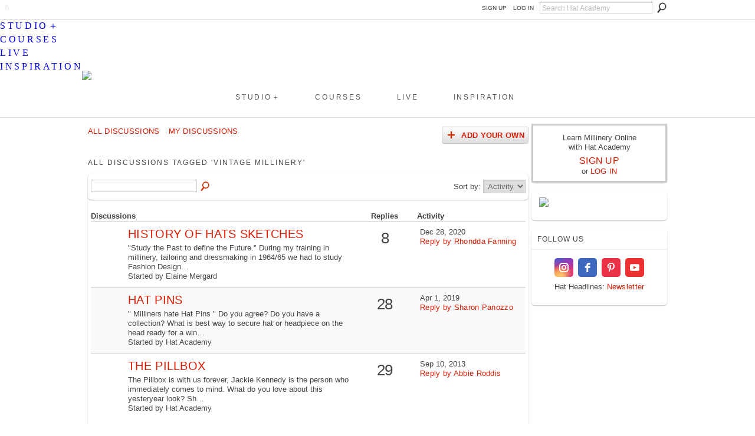

--- FILE ---
content_type: text/html; charset=UTF-8
request_url: https://hatacademy.com/forum/topic/listForTag?tag=vintage+millinery
body_size: 32812
content:
<!DOCTYPE html>
<html lang="en" xmlns:og="http://ogp.me/ns#">
<head data-layout-view="default" class="xj_layout_head">
<script>
    window.dataLayer = window.dataLayer || [];
            dataLayer.push({'googleAnalyticsMeasurementId': 'G-WEZDJR9Y3J'});
    </script>
<!-- Google Tag Manager -->
<script>(function(w,d,s,l,i){w[l]=w[l]||[];w[l].push({'gtm.start':
new Date().getTime(),event:'gtm.js'});var f=d.getElementsByTagName(s)[0],
j=d.createElement(s),dl=l!='dataLayer'?'&l='+l:'';j.async=true;j.src=
'https://www.googletagmanager.com/gtm.js?id='+i+dl;f.parentNode.insertBefore(j,f);
})(window,document,'script','dataLayer','GTM-T5W4WQ');</script>
<!-- End Google Tag Manager -->
        <meta http-equiv="Content-Type" content="text/html; charset=utf-8" />
    <title>Vintage Millinery - Millinery Discussion Forum - Learn How To Make Hats Online | Hat Academy Millinery Courses</title>
    <link rel="icon" href="https://storage.ning.com/topology/rest/1.0/file/get/135191563?profile=original" type="image/x-icon" />
    <link rel="SHORTCUT ICON" href="https://storage.ning.com/topology/rest/1.0/file/get/135191563?profile=original" type="image/x-icon" />
    <meta name="description" content="All Discussions Tagged 'vintage millinery' | Online hat making courses to help you develop your creative millinery skills. Learn from passionate milliners, for…" />
    <meta name="keywords" content="" />
<meta name="title" content="Vintage Millinery - Millinery Discussion Forum" />
<meta property="og:type" content="website" />
<meta property="og:url" content="https://hatacademy.com/forum/topic/listForTag?tag=vintage+millinery" />
<meta property="og:title" content="Vintage Millinery - Millinery Discussion Forum" />
<meta property="og:image" content="https://storage.ning.com/topology/rest/1.0/file/get/3003380954?profile=original&amp;xn_version=202512201152">
<meta name="twitter:card" content="summary" />
<meta name="twitter:title" content="Vintage Millinery - Millinery Discussion Forum" />
<meta name="twitter:description" content="All Discussions Tagged 'vintage millinery' | Online hat making courses to help you develop your creative millinery skills. Learn from passionate milliners, for…" />
<meta name="twitter:image" content="https://storage.ning.com/topology/rest/1.0/file/get/3003380954?profile=original&amp;xn_version=202512201152" />
<link rel="image_src" href="https://storage.ning.com/topology/rest/1.0/file/get/3003380954?profile=original&amp;xn_version=202512201152" />
<script type="text/javascript">
    djConfig = { preventBackButtonFix: false, isDebug: false }
ning = {"CurrentApp":{"premium":true,"iconUrl":"https:\/\/storage.ning.com\/topology\/rest\/1.0\/file\/get\/3003380954?profile=original&xn_version=202512201152","url":"httpshatacademy.ning.com","domains":["www.hatacademy.com","hatacademy.com"],"online":true,"privateSource":true,"id":"hatacademy","appId":6485913,"description":"Online hat making courses to help you develop your creative millinery skills. Learn from passionate milliners, for beginners to experienced.","name":"Learn How To Make Hats Online | Hat Academy Millinery Courses","owner":"34lggz7v21st2","createdDate":"2012-02-19T23:33:28.367Z","runOwnAds":false},"CurrentProfile":null,"maxFileUploadSize":7};
        (function(){
            if (!window.ning) { return; }

            var age, gender, rand, obfuscated, combined;

            obfuscated = document.cookie.match(/xgdi=([^;]+)/);
            if (obfuscated) {
                var offset = 100000;
                obfuscated = parseInt(obfuscated[1]);
                rand = obfuscated / offset;
                combined = (obfuscated % offset) ^ rand;
                age = combined % 1000;
                gender = (combined / 1000) & 3;
                gender = (gender == 1 ? 'm' : gender == 2 ? 'f' : 0);
                ning.viewer = {"age":age,"gender":gender};
            }
        })();

        if (window.location.hash.indexOf('#!/') == 0) {
        window.location.replace(window.location.hash.substr(2));
    }
    window.xg = window.xg || {};
xg.captcha = {
    'shouldShow': false,
    'siteKey': '6Ldf3AoUAAAAALPgNx2gcXc8a_5XEcnNseR6WmsT'
};
xg.addOnRequire = function(f) { xg.addOnRequire.functions.push(f); };
xg.addOnRequire.functions = [];
xg.addOnFacebookLoad = function (f) { xg.addOnFacebookLoad.functions.push(f); };
xg.addOnFacebookLoad.functions = [];
xg._loader = {
    p: 0,
    loading: function(set) {  this.p++; },
    onLoad: function(set) {
                this.p--;
        if (this.p == 0 && typeof(xg._loader.onDone) == 'function') {
            xg._loader.onDone();
        }
    }
};
xg._loader.loading('xnloader');
if (window.bzplcm) {
    window.bzplcm._profileCount = 0;
    window.bzplcm._profileSend = function() { if (window.bzplcm._profileCount++ == 1) window.bzplcm.send(); };
}
xg._loader.onDone = function() {
            if(window.bzplcm)window.bzplcm.start('ni');
        xg.shared.util.parseWidgets();    var addOnRequireFunctions = xg.addOnRequire.functions;
    xg.addOnRequire = function(f) { f(); };
    try {
        if (addOnRequireFunctions) { dojo.lang.forEach(addOnRequireFunctions, function(onRequire) { onRequire.apply(); }); }
    } catch (e) {
        if(window.bzplcm)window.bzplcm.ts('nx').send();
        throw e;
    }
    if(window.bzplcm) { window.bzplcm.stop('ni'); window.bzplcm._profileSend(); }
};
window.xn = { track: { event: function() {}, pageView: function() {}, registerCompletedFlow: function() {}, registerError: function() {}, timer: function() { return { lapTime: function() {} }; } } };</script>
<link rel="alternate" type="application/atom+xml" title="All Discussions Tagged &#039;vintage millinery&#039; - Learn How To Make Hats Online | Hat Academy Millinery Courses" href="https://hatacademy.com/forum/topic/listForTag?tag=vintage+millinery&amp;feed=yes&amp;xn_auth=no" />
<style type="text/css" media="screen,projection">
@import url("https://static.ning.com/socialnetworkmain/widgets/index/css/common-982.min.css?xn_version=3128532263");
@import url("https://static.ning.com/socialnetworkmain/widgets/forum/css/component.min.css?xn_version=148829171");

</style>

<style type="text/css" media="screen,projection">
@import url("/generated-69468fc49fc4a7-60199337-css?xn_version=202512201152");

</style>

<style type="text/css" media="screen,projection">
@import url("/generated-695cbd5282fb88-93114072-css?xn_version=202512201152");

</style>

<!--[if IE 6]>
    <link rel="stylesheet" type="text/css" href="https://static.ning.com/socialnetworkmain/widgets/index/css/common-ie6.min.css?xn_version=463104712" />
<![endif]-->
<!--[if IE 7]>
<link rel="stylesheet" type="text/css" href="https://static.ning.com/socialnetworkmain/widgets/index/css/common-ie7.css?xn_version=2712659298" />
<![endif]-->
<link rel="EditURI" type="application/rsd+xml" title="RSD" href="https://hatacademy.com/profiles/blog/rsd" />
</head>
<body>
<!-- Google Tag Manager (noscript) -->
<noscript><iframe src="https://www.googletagmanager.com/ns.html?id=GTM-T5W4WQ"
height="0" width="0" style="display:none;visibility:hidden"></iframe></noscript>
<!-- End Google Tag Manager (noscript) -->
    <div class="xj_before_content">        <div id="xn_bar">
            <div id="xn_bar_menu">
                <div id="xn_bar_menu_branding" >
                                    </div>

                <div id="xn_bar_menu_more">
                    <form id="xn_bar_menu_search" method="GET" action="https://hatacademy.com/main/search/search">
                        <fieldset>
                            <input type="text" name="q" id="xn_bar_menu_search_query" value="Search Hat Academy" _hint="Search Hat Academy" accesskey="4" class="text xj_search_hint" />
                            <a id="xn_bar_menu_search_submit" href="#" onclick="document.getElementById('xn_bar_menu_search').submit();return false">Search</a>
                        </fieldset>
                    </form>
                </div>

                            <ul id="xn_bar_menu_tabs">
                                            <li><a href="https://hatacademy.com/main/authorization/signUp?target=https%3A%2F%2Fhatacademy.com%2Fforum%2Ftopic%2FlistForTag%3Ftag%3Dvintage%2Bmillinery">SIGN UP</a></li>
                                                <li><a href="https://hatacademy.com/main/authorization/signIn?target=https%3A%2F%2Fhatacademy.com%2Fforum%2Ftopic%2FlistForTag%3Ftag%3Dvintage%2Bmillinery">LOG IN</a></li>
                                    </ul>
                        </div>
        </div>
        </div>
    <div class="xg_theme" data-layout-pack="brutus">
        <div id="xg_themebody">
            <div id="xg_ad_above_header" class="xg_ad xj_ad_above_header">
                    <div class="xg_module module-plain  html_module module_text xg_reset" data-module_name="text"
        >
            <div class="xg_module_body xg_user_generated">
            <meta name="viewport" content="width=device-width, initial-scale=1" ></meta>
<link href="https://storage.ning.com/topology/rest/1.0/file/get/13003097691?profile=original" rel="stylesheet" type="text/css" ></link>
<p><br /></p>
        </div>
        </div>

                </div>        
            <div id="xg_head">
                <div id="xg_masthead">
                    <h1 id="xg_sitename" class="xj_site_name"><a id="application_name_header_link" href="/"><img src="//storage.ning.com/topology/rest/1.0/file/get/3003380226?profile=original" alt="Learn How To Make Hats Online | Hat Academy Millinery Courses"></a></h1>
                    <p id="xg_sitedesc" class="xj_site_desc"></p>
                </div>
                <div id="xg_navigation" class="xj_navigation"><ul>
    <li id="xg_tab_xn98" class="xg_subtab"><a href="https://shop.hatacademy.com/pages/studio"><span>STUDIO＋</span></a></li><li id="xg_tab_xn97" class="xg_subtab"><a href="https://shop.hatacademy.com/pages/millinery-courses"><span>COURSES</span></a></li><li id="xg_tab_xn99" class="xg_subtab"><a href="https://shop.hatacademy.com/collections/live-lessons"><span>LIVE</span></a></li><li id="xg_tab_profile" class="xg_subtab"><a href="/main"><span>INSPIRATION</span></a></li></ul>
</div>
            </div>
            <div id="xg_ad_below_header" class="xg_ad xj_ad_below_header">
                        <div class="xg_module module-plain  html_module module_text xg_reset" data-module_name="text"
        >
            <div class="xg_module_body xg_user_generated">
            <div class="line"></div>
        </div>
        </div>

                    </div>
            <div id="xg" class="xg_widget_forum xg_widget_forum_topic xg_widget_forum_topic_listForTag">
            	 
                <div id="xg_body">
                   
                    <div class="xj_notifications"></div>
                    <div class="xg_column xg_span-16" id="column1">
                        <div id="xg_canvas" class="xj_canvas">
                            <ul class="navigation easyclear">
            <li><a href="https://hatacademy.com/forum">All Discussions</a></li>
        <li><a href="https://hatacademy.com/forum/topic/listForContributor?">My Discussions</a></li>
                <li class="right xg_lightborder navbutton"><a href="https://hatacademy.com/main/authorization/signUp?target=https%3A%2F%2Fhatacademy.com%2Fforum%2Ftopic%2Fnew%3Ftarget%3Dhttps%253A%252F%252Fhatacademy.com%252Fforum%252Ftopic%252FlistForTag%253Ftag%253Dvintage%252Bmillinery" dojoType="PromptToJoinLink" _joinPromptText="Please sign up or sign in to complete this step." _hasSignUp="true" _signInUrl="https://hatacademy.com/main/authorization/signIn?target=https%3A%2F%2Fhatacademy.com%2Fforum%2Ftopic%2Fnew%3Ftarget%3Dhttps%253A%252F%252Fhatacademy.com%252Fforum%252Ftopic%252FlistForTag%253Ftag%253Dvintage%252Bmillinery" class="xg_sprite xg_sprite-add">Add Your Own</a></li>
    </ul>
<div class="xg_headline">
<div class="tb"><h1>All Discussions Tagged &#039;vintage millinery&#039; <span class="count">(3)</span></h1>
    </div>
</div>
<div class="xg_module">
    <div class="xg_module module_searchbar">
    <div class="xg_module_body">
        <form action="https://hatacademy.com/forum/topic/search">
            <p class="left">
                                <input name="q" type="text" class="textfield" value=""  />
                                <a class="xg_icon xg_icon-search" title="Search Forum" onclick="x$(this).parents('form').submit();" href="#">Search Forum</a>
                            </p>
                    </form>
                <p class="right">
                            Sort by:                <select onchange="window.location = this.value">
                    <option value="https://hatacademy.com/forum/topic/listForTag?tag=vintage+millinery&amp;sort=mostRecentlyUpdatedDiscussions"  selected="selected">Activity</option><option value="https://hatacademy.com/forum/topic/listForTag?tag=vintage+millinery&amp;sort=mostRecentDiscussions" >Newest</option><option value="https://hatacademy.com/forum/topic/listForTag?tag=vintage+millinery&amp;sort=mostPopularDiscussions" >Popular</option>                </select>
                                </p>
            </div>
</div>
        <div class="xg_module_body">
                <table class="categories">
          <colgroup><col width="60%"></col><col width="15%"></col><col width="25%"></col></colgroup>
            <thead>
                <tr>
                    <th class="xg_lightborder">Discussions</th>
                    <th class="bignum xg_lightborder" scope="col">Replies</th>
                    <th width="136" scope="col" class="xg_lightborder">Activity</th>
                </tr>
            </thead>
            <tbody>
                <tr >
    <td class="xg_lightborder">
                    <span class="xg_avatar"><a class="fn url" href="http://hatacademy.com/profile/ElaineMergard"  title="Elaine Mergard"><span class="table_img dy-avatar dy-avatar-48 "><img  class="photo photo" src="https://storage.ning.com/topology/rest/1.0/file/get/2865485271?profile=RESIZE_48X48&amp;width=48&amp;height=48&amp;crop=1%3A1" alt="" /></span></a></span>            <h3><a href="https://hatacademy.com/forum/topics/history-of-hats-sketches" _snid="6485913:Topic:246372">History Of Hats Sketches</a></h3>
                            <p class="small">"Study the Past to define the Future." During my training in millinery, tailoring and dressmaking in 1964/65 we had to study Fashion Design…</p>
                                        <p class="small">Started by Elaine Mergard</p>
                    
    </td>
            <td class="bignum xg_lightborder">8</td>
        <td class="xg_lightborder">
                            Dec 28, 2020                <br/><a href="https://hatacademy.com/forum/topics/history-of-hats-sketches/showLastReply">Reply by Rhondda Fanning</a>
                    </td>
    </tr>
                <tr >
    <td class="xg_lightborder">
                    <span class="xg_avatar"><a class="fn url" href="http://hatacademy.com/profile/34lggz7v21st2"  title="Hat Academy"><span class="table_img dy-avatar dy-avatar-48 "><img  class="photo photo" src="https://storage.ning.com/topology/rest/1.0/file/get/2993312847?profile=RESIZE_48X48&amp;width=48&amp;height=48&amp;crop=1%3A1" alt="" /></span></a></span>            <h3><a href="https://hatacademy.com/forum/topics/hat-pins" _snid="6485913:Topic:3059">Hat Pins</a></h3>
                            <p class="small">" Milliners hate Hat Pins " Do you agree? Do you have a collection? What is best way to secure hat or headpiece on the head ready for a win…</p>
                                        <p class="small">Started by Hat Academy</p>
                    
    </td>
            <td class="bignum xg_lightborder">28</td>
        <td class="xg_lightborder">
                            Apr 1, 2019                <br/><a href="https://hatacademy.com/forum/topics/hat-pins/showLastReply">Reply by Sharon Panozzo</a>
                    </td>
    </tr>
                <tr class="last-child">
    <td class="xg_lightborder">
                    <span class="xg_avatar"><a class="fn url" href="http://hatacademy.com/profile/34lggz7v21st2"  title="Hat Academy"><span class="table_img dy-avatar dy-avatar-48 "><img  class="photo photo" src="https://storage.ning.com/topology/rest/1.0/file/get/2993312847?profile=RESIZE_48X48&amp;width=48&amp;height=48&amp;crop=1%3A1" alt="" /></span></a></span>            <h3><a href="https://hatacademy.com/forum/topics/the-pillbox" _snid="6485913:Topic:3289">The Pillbox</a></h3>
                            <p class="small">The Pillbox is with us forever, Jackie Kennedy is the person who immediately comes to mind. What do you love about this yesteryear look? Sh…</p>
                                        <p class="small">Started by Hat Academy</p>
                    
    </td>
            <td class="bignum xg_lightborder">29</td>
        <td class="xg_lightborder">
                            Sep 10, 2013                <br/><a href="https://hatacademy.com/forum/topics/the-pillbox/showLastReply">Reply by Abbie Roddis</a>
                    </td>
    </tr>
                            </tbody>
        </table>
                    </div>
    <div class="xg_module_foot">
                    <p class="left"><a class="xg_icon xg_icon-rss" href="https://hatacademy.com/forum/topic/listForTag?tag=vintage+millinery&amp;feed=yes&amp;xn_auth=no">RSS FEED</a></p>
        
    </div>
</div>

                        </div>
                    </div>
                    <div class="xg_column xg_span-5 xg_last" id="column2">
                        <div class="xj_user_info">    <div class="xg_module" id="xg_module_account">
        <div class="xg_module_body xg_signup xg_lightborder">
            <p>Learn Millinery Online<br />with Hat Academy</p>
                        <p class="last-child"><big><strong><a href="https://hatacademy.com/main/authorization/signUp?target=https%3A%2F%2Fhatacademy.com%2Fforum%2Ftopic%2FlistForTag%3Ftag%3Dvintage%2Bmillinery">SIGN UP</a></strong></big><br/>or <a href="https://hatacademy.com/main/authorization/signIn?target=https%3A%2F%2Fhatacademy.com%2Fforum%2Ftopic%2FlistForTag%3Ftag%3Dvintage%2Bmillinery" style="white-space:nowrap">LOG IN</a></p>
                    </div>
    </div>
</div>
                        <div class="xj_sidebar_content"><div class="xg_module html_module module_text xg_reset" data-module_name="text"
        >
            <div class="xg_module_body xg_user_generated">
            <p><a href="https://shop.hatacademy.com/collections/live-lessons/products/embroidery-in-millinery-live-lesson"><img src="https://storage.ning.com/topology/rest/1.0/file/get/31037741261?profile=RESIZE_710x" class="align-center"  /></a></p>
<div class="elfsight-app-8db26da2-eb34-4a78-b693-96c4e513e59e" data-elfsight-app-lazy=""></div>
        </div>
        </div>
<div class="xg_module html_module module_text xg_reset" data-module_name="text"
        >
        <div class="xg_module_head"><h2>FOLLOW US</h2></div>
        <div class="xg_module_body xg_user_generated">
            <div class="elfsight-app-af169646-911b-4b49-9ed0-f379fa4a66cd"></div>
<div class="elfsight-app-9387d43f-5b15-4946-aec8-a0cc430c82dc"></div>
<div class="elfsight-app-d8ffa464-375d-4121-9527-64b80892a2b5"></div>
<p style="text-align: center; padding-top: 5px;"><span class="font-size-2">Hat Headlines: <a href="#"><span id="nl0623">Newsletter</span></a></span></p>
<div class="elfsight-app-de13c552-187a-4f05-9778-d7a205579364"></div>
<div class="elfsight-app-bec442a7-edd4-461c-a932-8bba7365484c" data-elfsight-app-lazy=""></div>
        </div>
        </div>
</div>
                    </div>
                </div>
            </div>
            <div id="xg_foot">
                <div id="xg_footcontent">
                    <div class="xj_foot_content"><p class="left">
    &nbsp; &nbsp;© 2026             &nbsp; <a href="https://hatacademy.com">About</a> | <a href="https://hatacademy.com/page/contact-support">Contact</a> | <a href="https://shop.hatacademy.com/collections/millinery-courses">Catalog</a> | <a href="https://hatacademy.com/main/authorization/privacyPolicy">Privacy</a> | <a href="https://hatacademy.com/main/authorization/termsOfService">Terms</a>            &nbsp;
    Powered by<a class="poweredBy-logo" href="https://www.ning.com/" title="" alt="" rel="dofollow">
    <img class="poweredbylogo" width="87" height="15" src="https://static.ning.com/socialnetworkmain/widgets/index/gfx/Ning_MM_footer_blk@2x.png?xn_version=3605040243"
         title="Ning - build your own social network website" alt="Ning - platform for social network creation and community website building">
</a>    </p>
    <p class="right xg_lightfont">
                    <a href="https://hatacademy.com/main/embeddable/list">&nbsp;</a> &nbsp;|&nbsp;
                        <a href="https://hatacademy.com/main/authorization/signUp?target=https%3A%2F%2Fhatacademy.com%2Fmain%2Findex%2Freport" dojoType="PromptToJoinLink" _joinPromptText="Please sign up or sign in to complete this step." _hasSignUp="true" _signInUrl="https://hatacademy.com/main/authorization/signIn?target=https%3A%2F%2Fhatacademy.com%2Fmain%2Findex%2Freport">&nbsp;</a> &nbsp;|&nbsp;
                        <a href="https://hatacademy.com/main/authorization/privacyPolicy?previousUrl=https%3A%2F%2Fhatacademy.com%2Fforum%2Ftopic%2FlistForTag%3Ftag%3Dvintage%2Bmillinery">Privacy Policy</a> &nbsp;|&nbsp;
                    <a href="https://hatacademy.com/main/authorization/termsOfService?previousUrl=https%3A%2F%2Fhatacademy.com%2Fforum%2Ftopic%2FlistForTag%3Ftag%3Dvintage%2Bmillinery">Terms of Service</a>
            </p>
</div>
                </div>
            </div>
			<div id="xg_ad_below_footer" class="xg_ad xj_ad_below_footer">
				<div class="xg_module module-plain  html_module module_text xg_reset" data-module_name="text"
        >
            <div class="xg_module_body xg_user_generated">
            <div class="elfsight-app-72056a0b-8d84-4799-b845-61784e88fc38"></div>
<br />
<!-- HA Cookie Consent --><br />
<!-- Elfsight Announcement Bar | BF25 -->
<div class="elfsight-app-cd5e92fa-7942-43c6-bdc8-8fb43130acfe" data-elfsight-app-lazy=""></div>
        </div>
        </div>

			</div>
        </div>
    </div>
    <div class="xj_after_content"><div id="xj_baz17246" class="xg_theme"></div>
<div id="xg_overlay" style="display:none;">
<!--[if lte IE 6.5]><iframe></iframe><![endif]-->
</div>
<!--googleoff: all--><noscript>
	<style type="text/css" media="screen">
        #xg { position:relative;top:120px; }
        #xn_bar { top:120px; }
	</style>
	<div class="errordesc noscript">
		<div>
            <h3><strong>Hello, you need to enable JavaScript to use Learn How To Make Hats Online | Hat Academy Millinery Courses.</strong></h3>
            <p>Please check your browser settings or contact your system administrator.</p>
			<img src="/xn_resources/widgets/index/gfx/jstrk_off.gif" alt="" height="1" width="1" />
		</div>
	</div>
</noscript><!--googleon: all-->
<script type="text/javascript" src="https://static.ning.com/socialnetworkmain/widgets/lib/core.min.js?xn_version=1651386455"></script>        <script>
            var sources = ["https:\/\/static.ning.com\/socialnetworkmain\/widgets\/lib\/js\/jquery\/jquery.ui.widget.js?xn_version=202512201152","https:\/\/static.ning.com\/socialnetworkmain\/widgets\/lib\/js\/jquery\/jquery.iframe-transport.js?xn_version=202512201152","https:\/\/static.ning.com\/socialnetworkmain\/widgets\/lib\/js\/jquery\/jquery.fileupload.js?xn_version=202512201152","https:\/\/storage.ning.com\/topology\/rest\/1.0\/file\/get\/12882175084?profile=original&r=1724772588","https:\/\/storage.ning.com\/topology\/rest\/1.0\/file\/get\/11128322478?profile=original&r=1721175588"];
            var numSources = sources.length;
                        var heads = document.getElementsByTagName('head');
            var node = heads.length > 0 ? heads[0] : document.body;
            var onloadFunctionsObj = {};

            var createScriptTagFunc = function(source) {
                var script = document.createElement('script');
                
                script.type = 'text/javascript';
                                var currentOnLoad = function() {xg._loader.onLoad(source);};
                if (script.readyState) { //for IE (including IE9)
                    script.onreadystatechange = function() {
                        if (script.readyState == 'complete' || script.readyState == 'loaded') {
                            script.onreadystatechange = null;
                            currentOnLoad();
                        }
                    }
                } else {
                   script.onerror = script.onload = currentOnLoad;
                }

                script.src = source;
                node.appendChild(script);
            };

            for (var i = 0; i < numSources; i++) {
                                xg._loader.loading(sources[i]);
                createScriptTagFunc(sources[i]);
            }
        </script>
    <script type="text/javascript">
if (!ning._) {ning._ = {}}
ning._.compat = { encryptedToken: "<empty>" }
ning._.CurrentServerTime = "2026-01-22T20:17:18+00:00";
ning._.probableScreenName = "";
ning._.domains = {
    base: 'ning.com',
    ports: { http: '80', ssl: '443' }
};
ning.loader.version = '202512201152'; // DEP-251220_1:477f7ee 33
djConfig.parseWidgets = false;
</script>
    <script type="text/javascript">
        xg.token = '';
xg.canTweet = false;
xg.cdnHost = 'static.ning.com';
xg.version = '202512201152';
xg.useMultiCdn = true;
xg.staticRoot = 'socialnetworkmain';
xg.xnTrackHost = null;
    xg.cdnDefaultPolicyHost = 'static';
    xg.cdnPolicy = [];
xg.global = xg.global || {};
xg.global.currentMozzle = 'forum';
xg.global.userCanInvite = false;
xg.global.requestBase = '';
xg.global.locale = 'en_US';
xg.num_thousand_sep = ",";
xg.num_decimal_sep = ".";
(function() {
    dojo.addOnLoad(function() {
        if(window.bzplcm) { window.bzplcm.ts('hr'); window.bzplcm._profileSend(); }
            });
            xg._loader.onLoad('xnloader');
    })();    </script>
<link rel="stylesheet" href="https://storage.ning.com/topology/rest/1.0/file/get/11128585685?profile=original">

<!-- Mobile Menu 2-->
<script>
x$(document).ready(function() {

var SP_Mobile_Menu = x$('#xg_navigation').html();
  
x$('#xn_bar').prepend('<div class="SP_Mobile_Menu_Wrap"><div class="SP_Mobile_Button"><a href="#"><span></span></a></div></div>');
  
x$('.xj_before_content').after('<div class="SP_Mobile_Menu_Drop_Wrap"><div class="SP_Mobile_Menu">'+SP_Mobile_Menu+'</div></div>');

x$( ".SP_Mobile_Button a" ).click(function(e) {
x$( ".SP_Mobile_Menu" ).slideToggle( "fast" );
e.preventDefault();
});

if (x$(window).width() < 769) {
x$('.SP_Mobile_Menu ul li').not('.SP_Mobile_Menu ul.xg_subtab li').addClass('SP_Mobile_Click');
}

    x$('li.SP_Mobile_Click:has(div.xg_subtab > ul.xg_subtab)').each(function(){

    x$('li.SP_Mobile_Click:has(div.xg_subtab) > a').not('div.xg_subtab > ul.xg_subtab > li > a').click(function(e) {
    e.preventDefault();
    x$(this).next().fadeIn();
    });
    });

});
</script>
<!-- My lessons -->
<script type="text/javascript" src="https://storage.ning.com/topology/rest/1.0/file/get/11128585689?profile=original"></script>
<!-- My lessons data -->
<script type="text/javascript" src="https://storage.ning.com/topology/rest/1.0/file/get/12493860699?profile=original"></script>
<!-- main order -->
<script>
if (x$(window).width() < 769) {
x$('.xg_widget_main #xg_layout_column_1').insertAfter('.xg_widget_main #xg_layout_column_2');
}
</script>
<!-- my lessons -->
<script type="text/javascript">
if (typeof(x$) != 'undefined') {
x$("#settings_form .profile_questions").after('<a name="lessons" id="lessons"></a><div style="margin-bottom: 90px;"></div><div class="elfsight-app-4714ad9a-5222-4571-b251-d5928186afd5"></div><br /><br /><p><strong>» My Lessons</strong> Access purchased lessons via links below.<br /><br /><strong>✧ 50% OFF Studio+ First Month</strong><br />Always something new to learn! code: <a href="https://shop.hatacademy.com/pages/studio">LOVE2HAT</a><strong><br /><br />✦ Free to Sell Marketplace</strong><br /> Showcase your unique millinery: <a href="https://www.hatporium.com/sell-with-us/">Hatporium</a></p>');
}
else{
}
</script>
<!-- Mystudio -->
<script type="text/javascript">
if (typeof(x$) != 'undefined') {
x$("#xn_bar_menu #xn_username").after('<a href="https://www.hatacademy.studio/learn-millinery" target="_self">My Studio＋</a>');
}
else{
}
</script>
<!-- search -->
<script type="text/javascript">
if (typeof(x$) != 'undefined') {
x$(".xg_widget_main_search .xg_headline").after('<div class="elfsight-app-4714ad9a-5222-4571-b251-d5928186afd5"></div>');
}
else{
}
</script>
<!-- Activity large -->
<script type="text/javascript">
// Make uploaded photos in Latest Activity list bigger.

function jQH_Enlarge_LA_img() {
x$('.xg_module_activity .dy-content-thumb-link:nth-child(1) img').each(function() {
if (x$(this).attr('width') != '400px') {
  var jQH_src = x$(this).attr('src');
  var jQH_srcq = jQH_src.indexOf('?');
  if (jQH_srcq > 0) jQH_src = jQH_src.substring(0, jQH_srcq);
  jQH_src += '?profile=RESIZE_710x';
  x$(this).attr('src', jQH_src);

}
});
}
if (x$('.xg_module_activity .dy-content-thumb-link img').length > 0) {
   jQH_Enlarge_LA_img();
}
</script> 

<!-- New quick add -->
<script type="text/javascript">
if (typeof(x$) != 'undefined') {
x$(".xj_StatusAndShareLink").after('<div class="newquickpost">Share:&nbsp;&nbsp;<a href="//hatacademy.com/photo/photo/new">Photos</a>&nbsp;&nbsp;|&nbsp;&nbsp;<a href="//hatacademy.com/forum/topic/new" >Discussion</a>&nbsp;&nbsp;|&nbsp;&nbsp;<a href="//hatacademy.com/video/video/addEmbed">Video</a></div>');
}
else{
}
</script>

<!-- page tabs -->
<script>
// Get the element with id="defaultOpen" and click on it
document.getElementById("defaultOpen").click();
</script>
<!-- Social share -->
<script type="text/javascript">
if (typeof(x$) != 'undefined') {
x$(".xg_blog_mypage.xg_module_with_dialog, #photo_page_body .xg_module_with_dialog, .xg_widget_video .xg_module_with_dialog, .xg_widget_forum .xg_module_with_dialog").after('<p style="text-align: center;">Recommended…</p><div class="elfsight-app-4714ad9a-5222-4571-b251-d5928186afd5"></div><div class="line"></div>');
}
else{
}
</script>
<!-- Related feed desktop -->
<script type="text/javascript">
if (typeof(x$) != 'undefined') {
x$("#xg_network_activity .xg_separator.xj_activity_item:nth-child(4)").after('&nbsp; &nbsp;Recommended… <div class="elfsight-app-4714ad9a-5222-4571-b251-d5928186afd5"></div><div class="line"></div>');
}
else{
}
</script>
<!-- Facebook Pixel Code -->
<script>
  !function(f,b,e,v,n,t,s)
  {if(f.fbq)return;n=f.fbq=function(){n.callMethod?
  n.callMethod.apply(n,arguments):n.queue.push(arguments)};
  if(!f._fbq)f._fbq=n;n.push=n;n.loaded=!0;n.version='2.0';
  n.queue=[];t=b.createElement(e);t.async=!0;
  t.src=v;s=b.getElementsByTagName(e)[0];
  s.parentNode.insertBefore(t,s)}(window, document,'script',
  'https://connect.facebook.net/en_US/fbevents.js');
  fbq('init', '549747932419507');
  fbq('track', 'PageView');
</script>
<noscript><img height="1" width="1" style="display:none"
  src="https://www.facebook.com/tr?id=549747932419507&ev=PageView&noscript=1"
/></noscript>
<!-- End Facebook Pixel Code -->
<!-- elfsight -->
<script src="https://static.elfsight.com/platform/platform.js" data-use-service-core defer></script><script>
    document.addEventListener("DOMContentLoaded", function () {
        if (!dataLayer) {
            return;
        }
        var handler = function (event) {
            var element = event.currentTarget;
            if (element.hasAttribute('data-track-disable')) {
                return;
            }
            var options = JSON.parse(element.getAttribute('data-track'));
            dataLayer.push({
                'event'         : 'trackEvent',
                'eventType'     : 'googleAnalyticsNetwork',
                'eventCategory' : options && options.category || '',
                'eventAction'   : options && options.action || '',
                'eventLabel'    : options && options.label || '',
                'eventValue'    : options && options.value || ''
            });
            if (options && options.ga4) {
                dataLayer.push(options.ga4);
            }
        };
        var elements = document.querySelectorAll('[data-track]');
        for (var i = 0; i < elements.length; i++) {
            elements[i].addEventListener('click', handler);
        }
    });
</script>

</div>
</body>
</html>
